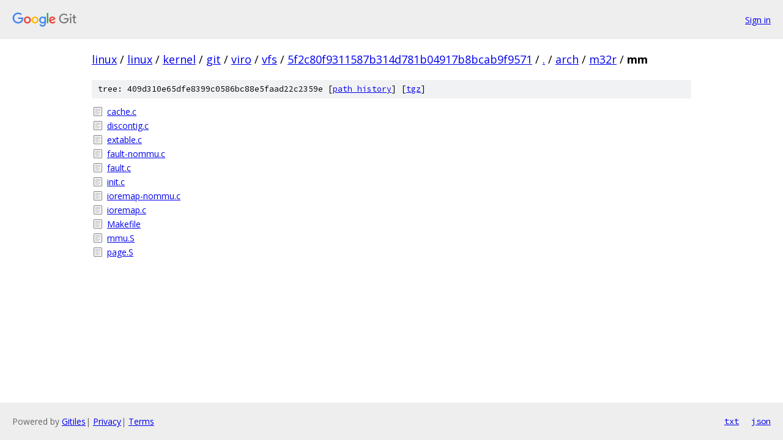

--- FILE ---
content_type: text/html; charset=utf-8
request_url: https://linux.googlesource.com/linux/kernel/git/viro/vfs/+/5f2c80f9311587b314d781b04917b8bcab9f9571/arch/m32r/mm?autodive=0%2F%2F%2F%2F%2F
body_size: 929
content:
<!DOCTYPE html><html lang="en"><head><meta charset="utf-8"><meta name="viewport" content="width=device-width, initial-scale=1"><title>arch/m32r/mm - linux/kernel/git/viro/vfs - Git at Google</title><link rel="stylesheet" type="text/css" href="/+static/base.css"><!-- default customHeadTagPart --></head><body class="Site"><header class="Site-header"><div class="Header"><a class="Header-image" href="/"><img src="//www.gstatic.com/images/branding/lockups/2x/lockup_git_color_108x24dp.png" width="108" height="24" alt="Google Git"></a><div class="Header-menu"> <a class="Header-menuItem" href="https://accounts.google.com/AccountChooser?faa=1&amp;continue=https://linux.googlesource.com/login/linux/kernel/git/viro/vfs/%2B/5f2c80f9311587b314d781b04917b8bcab9f9571/arch/m32r/mm?autodive%3D0%252F%252F%252F%252F%252F">Sign in</a> </div></div></header><div class="Site-content"><div class="Container "><div class="Breadcrumbs"><a class="Breadcrumbs-crumb" href="/?format=HTML">linux</a> / <a class="Breadcrumbs-crumb" href="/linux/">linux</a> / <a class="Breadcrumbs-crumb" href="/linux/kernel/">kernel</a> / <a class="Breadcrumbs-crumb" href="/linux/kernel/git/">git</a> / <a class="Breadcrumbs-crumb" href="/linux/kernel/git/viro/">viro</a> / <a class="Breadcrumbs-crumb" href="/linux/kernel/git/viro/vfs/">vfs</a> / <a class="Breadcrumbs-crumb" href="/linux/kernel/git/viro/vfs/+/5f2c80f9311587b314d781b04917b8bcab9f9571">5f2c80f9311587b314d781b04917b8bcab9f9571</a> / <a class="Breadcrumbs-crumb" href="/linux/kernel/git/viro/vfs/+/5f2c80f9311587b314d781b04917b8bcab9f9571/?autodive=0%2F%2F%2F%2F%2F">.</a> / <a class="Breadcrumbs-crumb" href="/linux/kernel/git/viro/vfs/+/5f2c80f9311587b314d781b04917b8bcab9f9571/arch?autodive=0%2F%2F%2F%2F%2F">arch</a> / <a class="Breadcrumbs-crumb" href="/linux/kernel/git/viro/vfs/+/5f2c80f9311587b314d781b04917b8bcab9f9571/arch/m32r?autodive=0%2F%2F%2F%2F%2F">m32r</a> / <span class="Breadcrumbs-crumb">mm</span></div><div class="TreeDetail"><div class="u-sha1 u-monospace TreeDetail-sha1">tree: 409d310e65dfe8399c0586bc88e5faad22c2359e [<a href="/linux/kernel/git/viro/vfs/+log/5f2c80f9311587b314d781b04917b8bcab9f9571/arch/m32r/mm">path history</a>] <span>[<a href="/linux/kernel/git/viro/vfs/+archive/5f2c80f9311587b314d781b04917b8bcab9f9571/arch/m32r/mm.tar.gz">tgz</a>]</span></div><ol class="FileList"><li class="FileList-item FileList-item--regularFile" title="Regular file - cache.c"><a class="FileList-itemLink" href="/linux/kernel/git/viro/vfs/+/5f2c80f9311587b314d781b04917b8bcab9f9571/arch/m32r/mm/cache.c?autodive=0%2F%2F%2F%2F%2F">cache.c</a></li><li class="FileList-item FileList-item--regularFile" title="Regular file - discontig.c"><a class="FileList-itemLink" href="/linux/kernel/git/viro/vfs/+/5f2c80f9311587b314d781b04917b8bcab9f9571/arch/m32r/mm/discontig.c?autodive=0%2F%2F%2F%2F%2F">discontig.c</a></li><li class="FileList-item FileList-item--regularFile" title="Regular file - extable.c"><a class="FileList-itemLink" href="/linux/kernel/git/viro/vfs/+/5f2c80f9311587b314d781b04917b8bcab9f9571/arch/m32r/mm/extable.c?autodive=0%2F%2F%2F%2F%2F">extable.c</a></li><li class="FileList-item FileList-item--regularFile" title="Regular file - fault-nommu.c"><a class="FileList-itemLink" href="/linux/kernel/git/viro/vfs/+/5f2c80f9311587b314d781b04917b8bcab9f9571/arch/m32r/mm/fault-nommu.c?autodive=0%2F%2F%2F%2F%2F">fault-nommu.c</a></li><li class="FileList-item FileList-item--regularFile" title="Regular file - fault.c"><a class="FileList-itemLink" href="/linux/kernel/git/viro/vfs/+/5f2c80f9311587b314d781b04917b8bcab9f9571/arch/m32r/mm/fault.c?autodive=0%2F%2F%2F%2F%2F">fault.c</a></li><li class="FileList-item FileList-item--regularFile" title="Regular file - init.c"><a class="FileList-itemLink" href="/linux/kernel/git/viro/vfs/+/5f2c80f9311587b314d781b04917b8bcab9f9571/arch/m32r/mm/init.c?autodive=0%2F%2F%2F%2F%2F">init.c</a></li><li class="FileList-item FileList-item--regularFile" title="Regular file - ioremap-nommu.c"><a class="FileList-itemLink" href="/linux/kernel/git/viro/vfs/+/5f2c80f9311587b314d781b04917b8bcab9f9571/arch/m32r/mm/ioremap-nommu.c?autodive=0%2F%2F%2F%2F%2F">ioremap-nommu.c</a></li><li class="FileList-item FileList-item--regularFile" title="Regular file - ioremap.c"><a class="FileList-itemLink" href="/linux/kernel/git/viro/vfs/+/5f2c80f9311587b314d781b04917b8bcab9f9571/arch/m32r/mm/ioremap.c?autodive=0%2F%2F%2F%2F%2F">ioremap.c</a></li><li class="FileList-item FileList-item--regularFile" title="Regular file - Makefile"><a class="FileList-itemLink" href="/linux/kernel/git/viro/vfs/+/5f2c80f9311587b314d781b04917b8bcab9f9571/arch/m32r/mm/Makefile?autodive=0%2F%2F%2F%2F%2F">Makefile</a></li><li class="FileList-item FileList-item--regularFile" title="Regular file - mmu.S"><a class="FileList-itemLink" href="/linux/kernel/git/viro/vfs/+/5f2c80f9311587b314d781b04917b8bcab9f9571/arch/m32r/mm/mmu.S?autodive=0%2F%2F%2F%2F%2F">mmu.S</a></li><li class="FileList-item FileList-item--regularFile" title="Regular file - page.S"><a class="FileList-itemLink" href="/linux/kernel/git/viro/vfs/+/5f2c80f9311587b314d781b04917b8bcab9f9571/arch/m32r/mm/page.S?autodive=0%2F%2F%2F%2F%2F">page.S</a></li></ol></div></div> <!-- Container --></div> <!-- Site-content --><footer class="Site-footer"><div class="Footer"><span class="Footer-poweredBy">Powered by <a href="https://gerrit.googlesource.com/gitiles/">Gitiles</a>| <a href="https://policies.google.com/privacy">Privacy</a>| <a href="https://policies.google.com/terms">Terms</a></span><span class="Footer-formats"><a class="u-monospace Footer-formatsItem" href="?format=TEXT">txt</a> <a class="u-monospace Footer-formatsItem" href="?format=JSON">json</a></span></div></footer></body></html>